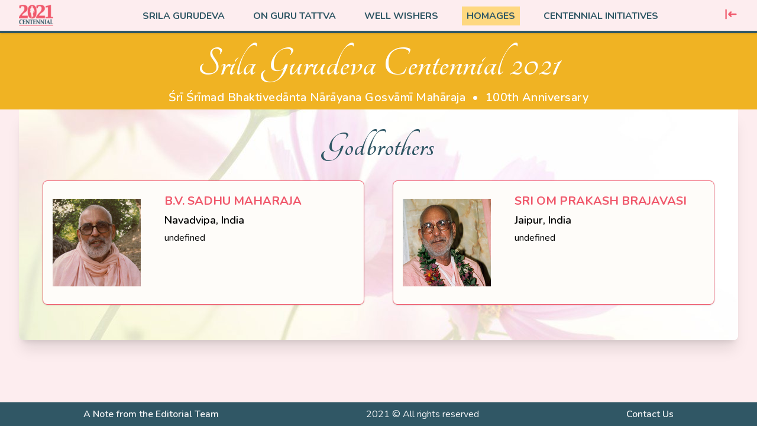

--- FILE ---
content_type: text/html; charset=utf-8
request_url: https://srilagurudeva.com/homages/special/god-brothers
body_size: 4350
content:
<!DOCTYPE html><html lang="en"> <head> <meta charset="utf-8"> <meta name="viewport" content="width=device-width, initial-scale=1"> <meta name="csrf-token" content="bs4EYaXPAolj1VDPooehMUPZ71fuNcqceSm6QxVs"> <title>Srila Gurudeva Centennial - 2021 - Godbrothers</title> <meta name="description" content="Express, soothe your heart - glorify the great Vaisnava on His centennial appearance year and after. Srila Gurudeva, Srila Bhaktivedanta Narayana Goswami Maharaja!"> <meta name="keywords" content="Vrindavan, Govardhan, Navadvip, darshan, virtual tour"> <meta name="author" content="Srila Gurudeva Centennial Team"> <meta property="og:locale" content="en"/> <meta property="og:type" content="website"/> <meta property="og:title" content="SrilaGurudeva.com - Worldwide Vaisnava glorification" /> <meta property="og:description" coExpress your heart - make your ntent="Express, soothe your heart - glorify the great Vaisnava on His centennial appearance year and after. Srila Gurudeva, Srila Bhaktivedanta Narayana Goswami Maharaja!"/> <meta property="og:url" content="https://srilagurudeva.com"/> <meta property="og:site_name" content="srilagurudeva.com"/> <meta property="og:image" content="/img/og1.jpg" /> <meta property="og:image" content="/img/og2.jpg" /> <meta property="og:image:type" content="image/jpeg" /> <meta property="og:image:width" content="533" /> <meta property="og:image:height" content="533" />  <link rel="preconnect" href="https://fonts.gstatic.com"> <link href="https://fonts.googleapis.com/css?family=Nunito:200,400,600,700" rel="stylesheet"> <link href="https://fonts.googleapis.com/css2?family=Tangerine:wght@700&display=swap" rel="stylesheet">  <link rel="preload" as="style" href="/build/assets/front-8df60b53.css" /><link rel="modulepreload" href="/build/assets/front-4f7946f4.js" /><link rel="modulepreload" href="/build/assets/module.esm-a9f152bb.js" /><link rel="stylesheet" href="/build/assets/front-8df60b53.css" data-navigate-track="reload" /><script type="module" src="/build/assets/front-4f7946f4.js" data-navigate-track="reload"></script>  <script async src="https://www.googletagmanager.com/gtag/js?id=UA-180254315-1"></script><script> window.dataLayer = window.dataLayer || []; function gtag(){dataLayer.push(arguments);} gtag('js', new Date()); gtag('config', 'UA-180254315-1');</script> </head> <body class="font-sans antialiased"> <div class="flex flex-col min-h-screen bg-saffron-200 justify-between">  <header x-data="{ open: false }" class="flex flex-col"> <div id="topNav" class="flex justify-between w-full bg-saffron-200 border-b-4 border-dark z-50 shadow fixed xl:static px-6 lg:px-8"> <div class="py-2"> <a class="block" href="/" title="Home"> <img class="h-9 mx-auto" src="/img/logo-navbar.png" alt="In Memory of Śrī Śrīmad Bhaktivedānta Nārāyana Gosvāmī Mahāraja"> </a> </div> <div class="flex flex-col flex-grow"> <div class="flex justify-between py-2 mx-auto">  <div class="hidden xl:flex xl:space-x-8 xl:-my-px lg:ml-10"> <div class="relative block" x-data="{ open: false }" @mouseleave="open = false" @close.stop="open = false"> <div @mouseover="open = ! open"> <span class="inline-flex items-center py-1 px-2 text-md text-dark mt-1 font-bold uppercase hover:bg-saffron-300 hover:text-white transition duration-150 ease-in-out cursor-pointer"> Srila Gurudeva</span> </div> <div x-show="open" x-transition:enter="transition ease-out duration-200" x-transition:enter-start="transform opacity-0 scale-95" x-transition:enter-end="transform opacity-100 scale-100" x-transition:leave="transition ease-in duration-75" x-transition:leave-start="transform opacity-100 scale-100" x-transition:leave-end="transform opacity-0 scale-95" class="absolute z-50 w-48 rounded-md shadow-lg origin-top-right right-0" style="display: none;" @click="open = false"> <div class="rounded-md shadow-xs py-1 bg-white bg-gold-100 text-dark" @mouseover="open = true"> <a class="block px-4 py-2 text-lg leading-5 hover:bg-saffron-300 hover:text-white focus:outline-none focus:bg-saffron-300 fopcus:text-white transition duration-150 ease-in-out" href="/sri-guru-astakam"> Sri Guru Astakam</a> <a class="block px-4 py-2 text-lg leading-5 hover:bg-saffron-300 hover:text-white focus:outline-none focus:bg-saffron-300 fopcus:text-white transition duration-150 ease-in-out" href="/biography"> Biography</a> <a class="block px-4 py-2 text-lg leading-5 hover:bg-saffron-300 hover:text-white focus:outline-none focus:bg-saffron-300 fopcus:text-white transition duration-150 ease-in-out" href="/ambrosial-quotes"> Ambrosial Quotes</a> </div> </div></div> <a class="inline-flex items-center py-1 px-2 text-md text-dark mt-1 font-bold uppercase hover:bg-saffron-300 hover:text-white transition duration-150 ease-in-out" href="/on-guru-tattva"> On Guru Tattva</a> <div class="relative block" x-data="{ open: false }" @mouseleave="open = false" @close.stop="open = false"> <div @mouseover="open = ! open"> <span class="inline-flex items-center py-1 px-2 text-md text-dark mt-1 font-bold uppercase hover:bg-saffron-300 hover:text-white transition duration-150 ease-in-out cursor-pointer"> Well Wishers</span> </div> <div x-show="open" x-transition:enter="transition ease-out duration-200" x-transition:enter-start="transform opacity-0 scale-95" x-transition:enter-end="transform opacity-100 scale-100" x-transition:leave="transition ease-in duration-75" x-transition:leave-start="transform opacity-100 scale-100" x-transition:leave-end="transform opacity-0 scale-95" class="absolute z-50 w-48 rounded-md shadow-lg origin-top-right right-0" style="display: none;" @click="open = false"> <div class="rounded-md shadow-xs py-1 bg-white bg-gold-100 text-dark" @mouseover="open = true"> <a class="block px-4 py-2 text-lg leading-5 hover:bg-saffron-300 hover:text-white focus:outline-none focus:bg-saffron-300 fopcus:text-white transition duration-150 ease-in-out" href="/affectionate-blessings-from-guru-varga"> Blessings</a> <div class="relative block" x-data="{ open: false }" @mouseleave="open = false" @close.stop="open = false"> <div @mouseover="open = ! open"> <span class="block px-4 py-2 text-lg leading-5 hover:bg-saffron-300 hover:text-white focus:outline-none focus:bg-saffron-300 fopcus:text-white transition duration-150 ease-in-out cursor-pointer"> Appreciations</span> </div> <div x-show="open" x-transition:enter="transition ease-out duration-200" x-transition:enter-start="transform opacity-0 scale-95" x-transition:enter-end="transform opacity-100 scale-100" x-transition:leave="transition ease-in duration-75" x-transition:leave-start="transform opacity-100 scale-100" x-transition:leave-end="transform opacity-0 scale-95" class="absolute z-50 w-48 rounded-md shadow-lg origin-top-left left-0" style="display: none;" @click="open = false"> <div class="rounded-md shadow-xs py-1 bg-white bg-gold-100 text-dark" @mouseover="open = true"> <a class="block px-4 py-2 text-lg leading-5 hover:bg-saffron-300 hover:text-white focus:outline-none focus:bg-saffron-300 fopcus:text-white transition duration-150 ease-in-out" href="/well-wishes-and-words-of-affection-from-godbrothers"> Godbrothers</a> <a class="block px-4 py-2 text-lg leading-5 hover:bg-saffron-300 hover:text-white focus:outline-none focus:bg-saffron-300 fopcus:text-white transition duration-150 ease-in-out" href="/appreciations-from-contemporary-vaisnavas"> Contemporaries</a> </div> </div></div> </div> </div></div> <div class="relative block" x-data="{ open: false }" @mouseleave="open = false" @close.stop="open = false"> <div @mouseover="open = ! open"> <span class="inline-flex items-center py-1 px-2 text-md text-dark mt-1 font-bold uppercase hover:bg-saffron-300 hover:text-white transition duration-150 ease-in-out bg-gold-100 cursor-pointer"> Homages</span> </div> <div x-show="open" x-transition:enter="transition ease-out duration-200" x-transition:enter-start="transform opacity-0 scale-95" x-transition:enter-end="transform opacity-100 scale-100" x-transition:leave="transition ease-in duration-75" x-transition:leave-start="transform opacity-100 scale-100" x-transition:leave-end="transform opacity-0 scale-95" class="absolute z-50 w-64 rounded-md shadow-lg origin-top-right right-0" style="display: none;" @click="open = false"> <div class="rounded-md shadow-xs py-1 bg-white bg-gold-100 text-dark" @mouseover="open = true"> <a class="block px-4 py-2 text-lg leading-5 hover:bg-saffron-300 hover:text-white focus:outline-none focus:bg-saffron-300 fopcus:text-white transition duration-150 ease-in-out" href="/homages/special/gaudiya-organizations"> Gaudiya Organizations</a> <a class="block px-4 py-2 text-lg leading-5 hover:bg-saffron-300 hover:text-white focus:outline-none focus:bg-saffron-300 fopcus:text-white transition duration-150 ease-in-out" href="/homages/special/god-brothers"> Godbrothers</a> <a class="block px-4 py-2 text-lg leading-5 hover:bg-saffron-300 hover:text-white focus:outline-none focus:bg-saffron-300 fopcus:text-white transition duration-150 ease-in-out" href="/homages/special/braja-scholars"> Braja Scholars</a> <div class="relative block" x-data="{ open: false }" @mouseleave="open = false" @close.stop="open = false"> <div @mouseover="open = ! open"> <span class="block px-4 py-2 text-lg leading-5 hover:bg-saffron-300 hover:text-white focus:outline-none focus:bg-saffron-300 fopcus:text-white transition duration-150 ease-in-out cursor-pointer"> Sanga</span> </div> <div x-show="open" x-transition:enter="transition ease-out duration-200" x-transition:enter-start="transform opacity-0 scale-95" x-transition:enter-end="transform opacity-100 scale-100" x-transition:leave="transition ease-in duration-75" x-transition:leave-start="transform opacity-100 scale-100" x-transition:leave-end="transform opacity-0 scale-95" class="absolute z-50 w-80 rounded-md shadow-lg origin-top-left left-0" style="display: none;" @click="open = false"> <div class="rounded-md shadow-xs py-1 bg-white bg-gold-100 text-dark" @mouseover="open = true"> <a class="block px-4 py-2 text-lg leading-5 hover:bg-saffron-300 hover:text-white focus:outline-none focus:bg-saffron-300 fopcus:text-white transition duration-150 ease-in-out" href="/homages/sanga/preachers"> Sannyasis &amp; Global Preachers</a> <a class="block px-4 py-2 text-lg leading-5 hover:bg-saffron-300 hover:text-white focus:outline-none focus:bg-saffron-300 fopcus:text-white transition duration-150 ease-in-out" href="/homages/sanga/diksha-and-siksha-disciples"> Diksha &amp; Siksha Disciples</a> <a class="block px-4 py-2 text-lg leading-5 hover:bg-saffron-300 hover:text-white focus:outline-none focus:bg-saffron-300 fopcus:text-white transition duration-150 ease-in-out" href="/homages/sanga/grand-disciples"> Grand Disciples</a> </div> </div></div> </div> </div></div> <div class="relative block" x-data="{ open: false }" @mouseleave="open = false" @close.stop="open = false"> <div @mouseover="open = ! open"> <span class="inline-flex items-center py-1 px-2 text-md text-dark mt-1 font-bold uppercase hover:bg-saffron-300 hover:text-white transition duration-150 ease-in-out cursor-pointer"> Centennial Initiatives</span> </div> <div x-show="open" x-transition:enter="transition ease-out duration-200" x-transition:enter-start="transform opacity-0 scale-95" x-transition:enter-end="transform opacity-100 scale-100" x-transition:leave="transition ease-in duration-75" x-transition:leave-start="transform opacity-100 scale-100" x-transition:leave-end="transform opacity-0 scale-95" class="absolute z-50 w-64 rounded-md shadow-lg origin-top-right right-0" style="display: none;" @click="open = false"> <div class="rounded-md shadow-xs py-1 bg-white bg-gold-100 text-dark" @mouseover="open = true"> <a class="block px-4 py-2 text-lg leading-5 hover:bg-saffron-300 hover:text-white focus:outline-none focus:bg-saffron-300 fopcus:text-white transition duration-150 ease-in-out" href="https://www.audioseva.com" target=&quot;_blank&quot;> Audio Seva</a> <a class="block px-4 py-2 text-lg leading-5 hover:bg-saffron-300 hover:text-white focus:outline-none focus:bg-saffron-300 fopcus:text-white transition duration-150 ease-in-out" href="http://gurudevamemories.com" target=&quot;_blank&quot;> Gurudeva Memories</a> <a class="block px-4 py-2 text-lg leading-5 hover:bg-saffron-300 hover:text-white focus:outline-none focus:bg-saffron-300 fopcus:text-white transition duration-150 ease-in-out" href="http://gaudiyakirtan.com" target=&quot;_blank&quot;> Gaudiya Kirtan</a> <a class="block px-4 py-2 text-lg leading-5 hover:bg-saffron-300 hover:text-white focus:outline-none focus:bg-saffron-300 fopcus:text-white transition duration-150 ease-in-out" href="https://www.purebhakti.com/resources/ebooks-magazines/library" target=&quot;_blank&quot;> Srila Gurudeva’s Personal Library</a> <a class="block px-4 py-2 text-lg leading-5 hover:bg-saffron-300 hover:text-white focus:outline-none focus:bg-saffron-300 fopcus:text-white transition duration-150 ease-in-out" href="https://sgc2021.com" target=&quot;_blank&quot;> Other Initiatives</a> </div> </div></div> </div>  <div class="flex items-center xl:hidden mx-auto"> <button @click="open = ! open" class="inline-flex items-center justify-center p-2 rounded-md text-white bg-saffron-300 hover:bg-dark focus:outline-none transition duration-150 ease-in-out"> <svg class="h-6 w-6" stroke="currentColor" fill="none" viewBox="0 0 24 24"> <path :class="{'hidden': open, 'inline-flex': ! open }" class="inline-flex" stroke-linecap="round" stroke-linejoin="round" stroke-width="2" d="M4 6h16M4 12h16M4 18h16" /> <path :class="{'hidden': ! open, 'inline-flex': open }" class="hidden" stroke-linecap="round" stroke-linejoin="round" stroke-width="2" d="M6 18L18 6M6 6l12 12" /> </svg> </button> </div> </div> </div> <div class="py-2 flex justify-end space-x-2"> <a class="mt-1" href="/2021" title="Log in"> <svg class="w-6 h-6 fill-current text-saffron-300" xmlns="http://www.w3.org/2000/svg" viewBox="0 0 20 20" fill="currentColor"> <path fill-rule="evenodd" d="M3 3a1 1 0 011 1v12a1 1 0 11-2 0V4a1 1 0 011-1zm7.707 3.293a1 1 0 010 1.414L9.414 9H17a1 1 0 110 2H9.414l1.293 1.293a1 1 0 01-1.414 1.414l-3-3a1 1 0 010-1.414l3-3a1 1 0 011.414 0z" clip-rule="evenodd" /> </svg> </a> </div> </div>  <div :class="{'block': open, 'hidden': ! open}" class="hidden xl:hidden overflow-y-auto"> <div class="pt-16 pb-3 flex flex-col text-center"> <div class="text-dark text-xl font-semibold uppercase">Srila Gurudeva</div> <a class="block px-3 py-1 border-l-4 border-transparent text-base font-medium text-dark hover:text-saffron-300 focus:outline-none focus:text-saffron-300 transition duration-150 ease-in-out" href="/sri-guru-astakam"> Sri Guru Astakam</a> <a class="block px-3 py-1 border-l-4 border-transparent text-base font-medium text-dark hover:text-saffron-300 focus:outline-none focus:text-saffron-300 transition duration-150 ease-in-out" href="/biography"> Biography</a> <a class="block px-3 py-1 border-l-4 border-transparent text-base font-medium text-dark hover:text-saffron-300 focus:outline-none focus:text-saffron-300 transition duration-150 ease-in-out" href="/ambrosial-quotes"> Ambrosial Quotes</a> <a class="block px-3 py-1 border-l-4 border-transparent text-base font-medium text-dark hover:text-saffron-300 focus:outline-none focus:text-saffron-300 transition duration-150 ease-in-out" href="/on-guru-tattva"> On Guru Tattva</a> <div class="text-dark text-xl font-semibold uppercase">Well Wishers</div> <a class="block px-3 py-1 border-l-4 border-transparent text-base font-medium text-dark hover:text-saffron-300 focus:outline-none focus:text-saffron-300 transition duration-150 ease-in-out" href="/affectionate-blessings-from-guru-varga"> Blessings</a> <a class="block px-3 py-1 border-l-4 border-transparent text-base font-medium text-dark hover:text-saffron-300 focus:outline-none focus:text-saffron-300 transition duration-150 ease-in-out" href="/well-wishes-and-words-of-affection-from-godbrothers"> Godbrothers</a> <a class="block px-3 py-1 border-l-4 border-transparent text-base font-medium text-dark hover:text-saffron-300 focus:outline-none focus:text-saffron-300 transition duration-150 ease-in-out" href="/appreciations-from-contemporary-vaisnavas"> Contemporaries</a> <div class="text-dark text-xl font-semibold uppercase">Homages</div> <a class="block px-3 py-1 border-l-4 border-transparent text-base font-medium text-dark hover:text-saffron-300 focus:outline-none focus:text-saffron-300 transition duration-150 ease-in-out" href="/homages/special/gaudiya-organizations"> Gaudiya Organizations</a> <a class="block px-3 py-1 border-l-4 border-dark text-base font-medium text-saffron-300 bg-saffron-100 font-semibold focus:outline-none focus:text-saffron-300 focus:bg-saffron-100 focus:border-indigo-700 transition duration-150 ease-in-out" href="/homages/special/god-brothers"> Godbrothers</a> <a class="block px-3 py-1 border-l-4 border-transparent text-base font-medium text-dark hover:text-saffron-300 focus:outline-none focus:text-saffron-300 transition duration-150 ease-in-out" href="/homages/special/braja-scholars"> Braja Scholars</a> <div class="text-dark text-xl font-semibold uppercase">Sanga</div> <a class="block px-3 py-1 border-l-4 border-transparent text-base font-medium text-dark hover:text-saffron-300 focus:outline-none focus:text-saffron-300 transition duration-150 ease-in-out" href="/homages/sanga/preachers"> Sannyasis &amp; Global Preachers</a> <a class="block px-3 py-1 border-l-4 border-transparent text-base font-medium text-dark hover:text-saffron-300 focus:outline-none focus:text-saffron-300 transition duration-150 ease-in-out" href="/homages/sanga/diksha-and-siksha-disciples"> Diksha &amp; Siksha Disciples</a> <a class="block px-3 py-1 border-l-4 border-transparent text-base font-medium text-dark hover:text-saffron-300 focus:outline-none focus:text-saffron-300 transition duration-150 ease-in-out" href="/homages/sanga/grand-disciples"> Grand Disciples</a> <div class="text-dark text-xl font-semibold uppercase">Centennial Initiatives</div> <a class="block px-3 py-1 border-l-4 border-transparent text-base font-medium text-dark hover:text-saffron-300 focus:outline-none focus:text-saffron-300 transition duration-150 ease-in-out" href="https://www.audioseva.com"> Audio Seva</a> <a class="block px-3 py-1 border-l-4 border-transparent text-base font-medium text-dark hover:text-saffron-300 focus:outline-none focus:text-saffron-300 transition duration-150 ease-in-out" href="http://gurudevamemories.com"> Gurudeva Memories</a> <a class="block px-3 py-1 border-l-4 border-transparent text-base font-medium text-dark hover:text-saffron-300 focus:outline-none focus:text-saffron-300 transition duration-150 ease-in-out" href="http://gaudiyakirtan.com"> Gaudiya Kirtan</a> <a class="block px-3 py-1 border-l-4 border-transparent text-base font-medium text-dark hover:text-saffron-300 focus:outline-none focus:text-saffron-300 transition duration-150 ease-in-out" href="https://www.purebhakti.com/resources/ebooks-magazines/library"> Srila Gurudeva’s Personal Library</a> <a class="block px-3 py-1 border-l-4 border-transparent text-base font-medium text-dark hover:text-saffron-300 focus:outline-none focus:text-saffron-300 transition duration-150 ease-in-out" href="https://sgc2021.com"> Other Initiatives</a> </div> </div> <div id="midNav" class="hidden xl:block pt-16 lg:pt-4 w-full text-center px-4 bg-gold-200 text-white"> <h1 class="font-nice text-7xl leading-none"> Srila Gurudeva Centennial 2021 </h1> </div> <div id="fixNav" class="flex flex-col w-full pt-16 xl:pt-2 relative min-w-screen pb-2 px-4 text-center bg-gold-200 text-white z-10"> <h3 class="text-xl font-semibold tracking-wide leading-tight"> Śrī Śrīmad Bhaktivedānta Nārāyana Gosvāmī Mahāraja &nbsp;&bull;&nbsp; 100th Anniversary </h3> <button id="upBtn" class="absolute right-8 top-1" style="display:none;"> <svg class="w-8 h-8 fill-current" xmlns="http://www.w3.org/2000/svg" viewBox="0 0 20 20" fill="currentColor"> <path fill-rule="evenodd" d="M10 18a8 8 0 100-16 8 8 0 000 16zm3.707-8.707l-3-3a1 1 0 00-1.414 0l-3 3a1 1 0 001.414 1.414L9 9.414V13a1 1 0 102 0V9.414l1.293 1.293a1 1 0 001.414-1.414z" clip-rule="evenodd" /> </svg> </button> </div> </header>  <main class="container xl:container-xl flex-grow mx-auto xl:px-6 xl:px-8 xl:pb-12"> <div class="bg-white overflow-hidden shadow-xl xl:rounded-t-none lg:rounded-lg w-full"> <div x-data="simple([{&quot;id&quot;:968,&quot;location&quot;:&quot;Navadvipa&quot;,&quot;name&quot;:&quot;B.V. Sadhu Maharaja&quot;,&quot;relation_id&quot;:4,&quot;relation&quot;:&quot;Admirer&quot;,&quot;country&quot;:&quot;India&quot;,&quot;language&quot;:&quot;Bengali&quot;,&quot;lang&quot;:&quot;bn&quot;,&quot;summary&quot;:&quot;শ্রীশ্রীগুরু-গৌরাঙ্গৌ জয়ত: বিশ্ববরেণ্য আচার্য্যভাস্কর &lt;\/b&gt; ওঁ&lt;\/b&gt; বিষ্ণুপাদ শ্রীশ্রীমদ্ভক্তিবেদান্ত নারায়ন গোস্বামী &lt;\/b&gt; মহারাজের আবির্ভাব-শতবার্ষিকীতে তাঁহার &lt;\/b&gt; স্মরণ&lt;\/b&gt; &lt;\/b&gt; পরমারাধ্যতম পরম কারুণিক শ্রীশ্রীল গুরুপাদপদ্ম আচার্য্য কেশরী ওঁ বিষ্ণুপাদ শ&quot;,&quot;hash&quot;:&quot;e1bBoTUs8dT3nXZI12021&quot;,&quot;tags&quot;:&quot;godbrothers,written offering&quot;,&quot;tag_ids&quot;:&quot;6,4&quot;},{&quot;id&quot;:966,&quot;location&quot;:&quot;Jaipur&quot;,&quot;name&quot;:&quot;Sri Om Prakash Brajavasi&quot;,&quot;relation_id&quot;:4,&quot;relation&quot;:&quot;Admirer&quot;,&quot;country&quot;:&quot;India&quot;,&quot;language&quot;:&quot;Hindi&quot;,&quot;lang&quot;:&quot;hi&quot;,&quot;summary&quot;:&quot; \\u0906\\u0935\\u093f\\u0930\\u094d\\u092d\\u093e\\u0935 \\u0936\\u0924\\u0935\\u093e\\u0930\\u094d\\u0937\\u093f\\u0915\\u0940\\u2014\\u092a\\u094d\\u0930\\u0923\\u0924\\u093f \\u092a\\u0941\\u0937\\u094d\\u092a\\u093e\\u091e\\u094d\\u091c\\u0932\\u093f&lt;\\\/b&gt; \\u0928\\u092e\\u0903 \\u0950 \\u093&quot;,&quot;hash&quot;:&quot;xaaeSl5ZCRIDCGdI12021&quot;,&quot;tags&quot;:&quot;written offering,godbrothers&quot;,&quot;tag_ids&quot;:&quot;4,6&quot;}])" class="w-full bg-flowery pb-8"> <div class="pt-8 text-6xl text-center font-medium font-nice text-dark"> Godbrothers </div> <div x-show="getFiltered().length" id="grid" class="flex flex-row flex-wrap px-4 py-3"> <template x-for="item in getFiltered" :key="item.id"> <div class="basis-1/2 py-4 px-6 min-w-1/2 overflow-hidden"> <a class="block w-full" :href="'/homages/ll/SLUG'.replace('SLUG', item.hash).replace('/ll/', '/'+item.lang+'/')" :title="'read offering by ' + item.name"> <div class="offering-card flex flex-col sm:flex-row items-center border rounded-lg bg-saffron-100 border-saffron-300 shadow"> <div class="w-full sm:w-1/3 py-2 px-4"> <img class="w-full object-contain" :src="'/img/thumbs/gIMG.jpg'.replace('IMG', randImg())" alt="profile photo" /> </div> <div class="w-full sm:w-2/3 flex flex-col space-y-1 h-52 py-5 px-6"> <h3 class="text-xl font-bold text-saffron-300 uppercase" x-text="item.name"></h3> <h4 x-show="item.country" class="text-lg font-semibold truncate" x-text="location(item)"></h4> <p class="text-base mt-2 text-cool-gray-600 break-words limit-lines" x-html="summary(item)"></p> </div></div> </a> </div> </template> </div> <div x-show="!getFiltered().length" class="px-12 py-6"> <div class="border border-saffron-300 bg-gold-100 bg-opacity-25 rounded-lg px-8 py-4 mb-4 text-xl text-center"> Sorry, no offerings found for your search terms. </div> </div></div> </div> </main> <div id="footer" class="w-full bg-dark text-gray-100 py-2 px-4"> <div class="container xl:container-xl mx-auto flex justify-around flex-grow"> <div><a class="font-semibold" href="/note-from-seva-team" title="A Note from the Editorial Team">A Note from the Editorial Team</a></div> <div class="hidden sm:block">2021 &copy; All rights reserved</div> <div><a class="font-semibold" href="/contact" title="Contact Us">Contact Us</a></div> </div> </div> </div> </body></html>

--- FILE ---
content_type: application/javascript; charset=utf-8
request_url: https://srilagurudeva.com/build/assets/front-4f7946f4.js
body_size: 1515
content:
import{m as l}from"./module.esm-a9f152bb.js";const f=(i,a)=>({data:i,filter:a,loaded:10,languages:{},countries:{},tags:{},filter:{country:!1,language:!1,tag:[],search:""},init(){this.updateDDs(!0),this.loadMore()},updateDDs(t=!1){const n=new Map,e=new Map,o=new Map;this.getItems().forEach(s=>{t&&(s.country!==void 0&&s.country!==null&&s.country!==""&&n.set(s.country,(n.get(s.country)||0)+1),o.set(4,"written offering"),o.set(2,"video offering"),o.set(3,"audio offering"));const r=s.language;r!=null&&r!==""&&e.set(r,(e.get(r)||0)+1)}),t&&(this.countries=Array.from(n.entries()).sort((s,r)=>r[1]-s[1]),this.tags=o),this.languages=Array.from(e.entries()).sort((s,r)=>r[1]-s[1])},getFiltered(){const t=this.getItems();return this.updateDDs(),t.length<=this.loaded?t:t.slice(0,this.loaded)},getItems(){const t=n=>{if(this.filter.country&&n.country!==this.filter.country||this.filter.language&&n.language!==this.filter.language||this.filter.search&&n.name.search(this.filter.search)===-1)return!1;if(Array.isArray(this.filter.tag)&&this.filter.tag.length&&n.tag_ids!==null&&n.tag_ids!==""){const e=new Set(n.tag_ids.split(",").map(Number)),o=new Set(this.filter.tag.map(Number)),s=new Set([...e].filter(r=>o.has(r)));if(console.log(s),s.size==0)return!1}return!0};return this.data.filter(t)},randImg(){return Math.floor(Math.random()*28)+1},location(t){return t.location?t.location+", "+t.country:t.country},summary(t){return/\\u[\dA-F]{3,4}/gi.test(t.summary)||/<[^>]*>/i.test(t.summary)?t.summary.replace(/\\u[\dA-F]{3,4}/gi,function(n){return String.fromCharCode(parseInt(n.replace(/\\u/g,""),16))}).replace(/<\/?[^>]*>/g,""):t.summary},loadMore(){window.addEventListener("scroll",()=>{const t=window.scrollY,n=window.innerHeight,e=document.body.clientHeight,o=200;t+n>=e-o&&(this.loaded+=2)})},reset(){this.filter={country:!1,language:!1,tag:[],search:""}}}),g=i=>({data:i,loaded:10,init(){this.loadMore()},getFiltered(){const a=this.data;return a.length<=this.loaded?a:a.slice(0,this.loaded)},randImg(){return Math.floor(Math.random()*28)+1},location(a){return a.location?a.location+", "+a.country:a.country},loadMore(){window.addEventListener("scroll",()=>{const a=window.scrollY,t=window.innerHeight,n=document.body.clientHeight,e=200;a+t>=n-e&&(this.loaded+=2)})}}),m=(i,a=108)=>({audio:new Audio(i),petals:a,divs:[],playing:!1,play(){let t=window.innerWidth-window.innerWidth/100*10,n=window.innerHeight;const e=(s,r)=>s+Math.random()*(r-s);this.audio.play();for(var o=0;o<this.petals;o++){let s=document.createElement("div");TweenLite.set(s,{attr:{class:"dot",style:"z-index: 1000"},x:e(0,t),y:e(-200,-200),z:e(-200,200)}),document.getElementById("pushpa").appendChild(s),this.divs[o]=s,TweenMax.to(s,e(6,15),{y:n+100,ease:Linear.easeNone,repeat:-1,delay:-15}),TweenMax.to(s,e(4,8),{x:"+=100",rotationZ:e(0,180),repeat:-1,yoyo:!0,ease:Sine.easeInOut}),TweenMax.to(s,e(2,8),{rotationX:e(0,360),rotationY:e(0,360),repeat:-1,yoyo:!0,ease:Sine.easeInOut,delay:-5})}this.playing=!0},stop(){for(var t=0;t<this.divs.length;t++)this.divs[t].remove();this.audio.pause(),this.playing=!1}}),p=(i,a)=>({skey:i,url:a,form:{name:"",email:"",message:"",bug:!1,file:"",_token:"",_rct:""},status:{message:"",error:!1},init(){this.form._token=document.querySelector('meta[name="csrf-token"]').content},submit(){if(this.status.message="",this.status.error=!1,this.form.name.length<3){this.status.message="please use your real name",this.status.error=!0;return}else if(/^\w+([\.-]?\w+)*@\w+([\.-]?\w+)*(\.\w{2,3})+$/.test(this.form.email)){if(this.form.message.length<5){this.status.message="is this all you have to say?",this.status.error=!0;return}}else{this.status.message="invalid email",this.status.error=!0;return}let t=this;grecaptcha.ready(()=>{grecaptcha.execute(this.skey,{action:"contact"}).then(n=>{t.form._rct=n,fetch(this.url,{method:"POST",body:JSON.stringify(t.form),headers:{"Content-type":"application/json; charset=UTF-8"}}).then(e=>e.json()).then(e=>{e.res=="OK"?(t.status.error=!1,t.status.message=e.message,t.form.name="",t.form.email="",t.form.message=""):e.res=="error"&&(t.status.error=!0,t.status.message=e.message)})})})}});l.data("filter",f);l.data("simple",g);l.data("pushpa",m);l.data("contact",p);window.Alpine=l;window.Alpine.start();const h=document.getElementById("topNav").offsetHeight+document.getElementById("midNav").offsetHeight-108;document.body.clientHeight;const y=window.innerHeight,d=document.getElementById("pushpa");d&&(d.style.height=y-h-150+"px");const u=document.getElementById("fixNav"),c=document.getElementById("upBtn");document.querySelector("div.filter-page");window.addEventListener("scroll",function(){window.scrollY>h?(u.classList.add("sm:fixed","top-0","shadow"),c.style.display="block"):(u.classList.remove("sm:fixed","top-0","shadow"),c.style.display="none")});document.getElementById("upBtn").addEventListener("click",function(){window.scrollTo({top:0,behavior:"smooth"})});


--- FILE ---
content_type: application/javascript; charset=utf-8
request_url: https://srilagurudeva.com/build/assets/module.esm-a9f152bb.js
body_size: 15078
content:
var Ce=!1,Me=!1,N=[],Te=-1;function kn(e){zn(e)}function zn(e){N.includes(e)||N.push(e),Hn()}function Ct(e){let t=N.indexOf(e);t!==-1&&t>Te&&N.splice(t,1)}function Hn(){!Me&&!Ce&&(Ce=!0,queueMicrotask(qn))}function qn(){Ce=!1,Me=!0;for(let e=0;e<N.length;e++)N[e](),Te=e;N.length=0,Te=-1,Me=!1}var z,H,Z,Mt,Ie=!0;function Wn(e){Ie=!1,e(),Ie=!0}function Un(e){z=e.reactive,Z=e.release,H=t=>e.effect(t,{scheduler:n=>{Ie?kn(n):n()}}),Mt=e.raw}function pt(e){H=e}function Jn(e){let t=()=>{};return[r=>{let i=H(r);return e._x_effects||(e._x_effects=new Set,e._x_runEffects=()=>{e._x_effects.forEach(o=>o())}),e._x_effects.add(i),t=()=>{i!==void 0&&(e._x_effects.delete(i),Z(i))},i},()=>{t()}]}function Y(e,t,n={}){e.dispatchEvent(new CustomEvent(t,{detail:n,bubbles:!0,composed:!0,cancelable:!0}))}function I(e,t){if(typeof ShadowRoot=="function"&&e instanceof ShadowRoot){Array.from(e.children).forEach(i=>I(i,t));return}let n=!1;if(t(e,()=>n=!0),n)return;let r=e.firstElementChild;for(;r;)I(r,t),r=r.nextElementSibling}function O(e,...t){console.warn(`Alpine Warning: ${e}`,...t)}var _t=!1;function Vn(){_t&&O("Alpine has already been initialized on this page. Calling Alpine.start() more than once can cause problems."),_t=!0,document.body||O("Unable to initialize. Trying to load Alpine before `<body>` is available. Did you forget to add `defer` in Alpine's `<script>` tag?"),Y(document,"alpine:init"),Y(document,"alpine:initializing"),Ge(),Xn(t=>C(t,I)),Je(t=>Ue(t)),Kt((t,n)=>{et(t,n).forEach(r=>r())});let e=t=>!he(t.parentElement,!0);Array.from(document.querySelectorAll(Pt().join(","))).filter(e).forEach(t=>{C(t)}),Y(document,"alpine:initialized")}var We=[],Tt=[];function It(){return We.map(e=>e())}function Pt(){return We.concat(Tt).map(e=>e())}function $t(e){We.push(e)}function Rt(e){Tt.push(e)}function he(e,t=!1){return ge(e,n=>{if((t?Pt():It()).some(i=>n.matches(i)))return!0})}function ge(e,t){if(e){if(t(e))return e;if(e._x_teleportBack&&(e=e._x_teleportBack),!!e.parentElement)return ge(e.parentElement,t)}}function Yn(e){return It().some(t=>e.matches(t))}var jt=[];function Gn(e){jt.push(e)}function C(e,t=I,n=()=>{}){dr(()=>{t(e,(r,i)=>{n(r,i),jt.forEach(o=>o(r,i)),et(r,r.attributes).forEach(o=>o()),r._x_ignore&&i()})})}function Ue(e){I(e,t=>{Dt(t),Qn(t)})}var Nt=[],Lt=[],Ft=[];function Xn(e){Ft.push(e)}function Je(e,t){typeof t=="function"?(e._x_cleanups||(e._x_cleanups=[]),e._x_cleanups.push(t)):(t=e,Lt.push(t))}function Kt(e){Nt.push(e)}function Bt(e,t,n){e._x_attributeCleanups||(e._x_attributeCleanups={}),e._x_attributeCleanups[t]||(e._x_attributeCleanups[t]=[]),e._x_attributeCleanups[t].push(n)}function Dt(e,t){e._x_attributeCleanups&&Object.entries(e._x_attributeCleanups).forEach(([n,r])=>{(t===void 0||t.includes(n))&&(r.forEach(i=>i()),delete e._x_attributeCleanups[n])})}function Qn(e){if(e._x_cleanups)for(;e._x_cleanups.length;)e._x_cleanups.pop()()}var Ve=new MutationObserver(Qe),Ye=!1;function Ge(){Ve.observe(document,{subtree:!0,childList:!0,attributes:!0,attributeOldValue:!0}),Ye=!0}function kt(){Zn(),Ve.disconnect(),Ye=!1}var G=[],we=!1;function Zn(){G=G.concat(Ve.takeRecords()),G.length&&!we&&(we=!0,queueMicrotask(()=>{er(),we=!1}))}function er(){Qe(G),G.length=0}function y(e){if(!Ye)return e();kt();let t=e();return Ge(),t}var Xe=!1,de=[];function tr(){Xe=!0}function nr(){Xe=!1,Qe(de),de=[]}function Qe(e){if(Xe){de=de.concat(e);return}let t=[],n=[],r=new Map,i=new Map;for(let o=0;o<e.length;o++)if(!e[o].target._x_ignoreMutationObserver&&(e[o].type==="childList"&&(e[o].addedNodes.forEach(s=>s.nodeType===1&&t.push(s)),e[o].removedNodes.forEach(s=>s.nodeType===1&&n.push(s))),e[o].type==="attributes")){let s=e[o].target,a=e[o].attributeName,u=e[o].oldValue,c=()=>{r.has(s)||r.set(s,[]),r.get(s).push({name:a,value:s.getAttribute(a)})},l=()=>{i.has(s)||i.set(s,[]),i.get(s).push(a)};s.hasAttribute(a)&&u===null?c():s.hasAttribute(a)?(l(),c()):l()}i.forEach((o,s)=>{Dt(s,o)}),r.forEach((o,s)=>{Nt.forEach(a=>a(s,o))});for(let o of n)t.includes(o)||(Lt.forEach(s=>s(o)),Ue(o));t.forEach(o=>{o._x_ignoreSelf=!0,o._x_ignore=!0});for(let o of t)n.includes(o)||o.isConnected&&(delete o._x_ignoreSelf,delete o._x_ignore,Ft.forEach(s=>s(o)),o._x_ignore=!0,o._x_ignoreSelf=!0);t.forEach(o=>{delete o._x_ignoreSelf,delete o._x_ignore}),t=null,n=null,r=null,i=null}function zt(e){return te(D(e))}function ee(e,t,n){return e._x_dataStack=[t,...D(n||e)],()=>{e._x_dataStack=e._x_dataStack.filter(r=>r!==t)}}function D(e){return e._x_dataStack?e._x_dataStack:typeof ShadowRoot=="function"&&e instanceof ShadowRoot?D(e.host):e.parentNode?D(e.parentNode):[]}function te(e){return new Proxy({objects:e},rr)}var rr={ownKeys({objects:e}){return Array.from(new Set(e.flatMap(t=>Object.keys(t))))},has({objects:e},t){return t==Symbol.unscopables?!1:e.some(n=>Object.prototype.hasOwnProperty.call(n,t))},get({objects:e},t,n){return t=="toJSON"?ir:Reflect.get(e.find(r=>Object.prototype.hasOwnProperty.call(r,t))||{},t,n)},set({objects:e},t,n,r){const i=e.find(s=>Object.prototype.hasOwnProperty.call(s,t))||e[e.length-1],o=Object.getOwnPropertyDescriptor(i,t);return o!=null&&o.set&&(o!=null&&o.get)?Reflect.set(i,t,n,r):Reflect.set(i,t,n)}};function ir(){return Reflect.ownKeys(this).reduce((t,n)=>(t[n]=Reflect.get(this,n),t),{})}function Ht(e){let t=r=>typeof r=="object"&&!Array.isArray(r)&&r!==null,n=(r,i="")=>{Object.entries(Object.getOwnPropertyDescriptors(r)).forEach(([o,{value:s,enumerable:a}])=>{if(a===!1||s===void 0)return;let u=i===""?o:`${i}.${o}`;typeof s=="object"&&s!==null&&s._x_interceptor?r[o]=s.initialize(e,u,o):t(s)&&s!==r&&!(s instanceof Element)&&n(s,u)})};return n(e)}function qt(e,t=()=>{}){let n={initialValue:void 0,_x_interceptor:!0,initialize(r,i,o){return e(this.initialValue,()=>or(r,i),s=>Pe(r,i,s),i,o)}};return t(n),r=>{if(typeof r=="object"&&r!==null&&r._x_interceptor){let i=n.initialize.bind(n);n.initialize=(o,s,a)=>{let u=r.initialize(o,s,a);return n.initialValue=u,i(o,s,a)}}else n.initialValue=r;return n}}function or(e,t){return t.split(".").reduce((n,r)=>n[r],e)}function Pe(e,t,n){if(typeof t=="string"&&(t=t.split(".")),t.length===1)e[t[0]]=n;else{if(t.length===0)throw error;return e[t[0]]||(e[t[0]]={}),Pe(e[t[0]],t.slice(1),n)}}var Wt={};function S(e,t){Wt[e]=t}function $e(e,t){return Object.entries(Wt).forEach(([n,r])=>{let i=null;function o(){if(i)return i;{let[s,a]=Xt(t);return i={interceptor:qt,...s},Je(t,a),i}}Object.defineProperty(e,`$${n}`,{get(){return r(t,o())},enumerable:!1})}),e}function sr(e,t,n,...r){try{return n(...r)}catch(i){Q(i,e,t)}}function Q(e,t,n=void 0){Object.assign(e,{el:t,expression:n}),console.warn(`Alpine Expression Error: ${e.message}

${n?'Expression: "'+n+`"

`:""}`,t),setTimeout(()=>{throw e},0)}var le=!0;function Ut(e){let t=le;le=!1;let n=e();return le=t,n}function L(e,t,n={}){let r;return m(e,t)(i=>r=i,n),r}function m(...e){return Jt(...e)}var Jt=Vt;function ar(e){Jt=e}function Vt(e,t){let n={};$e(n,e);let r=[n,...D(e)],i=typeof t=="function"?ur(r,t):lr(r,t,e);return sr.bind(null,e,t,i)}function ur(e,t){return(n=()=>{},{scope:r={},params:i=[]}={})=>{let o=t.apply(te([r,...e]),i);pe(n,o)}}var Ee={};function cr(e,t){if(Ee[e])return Ee[e];let n=Object.getPrototypeOf(async function(){}).constructor,r=/^[\n\s]*if.*\(.*\)/.test(e.trim())||/^(let|const)\s/.test(e.trim())?`(async()=>{ ${e} })()`:e,o=(()=>{try{let s=new n(["__self","scope"],`with (scope) { __self.result = ${r} }; __self.finished = true; return __self.result;`);return Object.defineProperty(s,"name",{value:`[Alpine] ${e}`}),s}catch(s){return Q(s,t,e),Promise.resolve()}})();return Ee[e]=o,o}function lr(e,t,n){let r=cr(t,n);return(i=()=>{},{scope:o={},params:s=[]}={})=>{r.result=void 0,r.finished=!1;let a=te([o,...e]);if(typeof r=="function"){let u=r(r,a).catch(c=>Q(c,n,t));r.finished?(pe(i,r.result,a,s,n),r.result=void 0):u.then(c=>{pe(i,c,a,s,n)}).catch(c=>Q(c,n,t)).finally(()=>r.result=void 0)}}}function pe(e,t,n,r,i){if(le&&typeof t=="function"){let o=t.apply(n,r);o instanceof Promise?o.then(s=>pe(e,s,n,r)).catch(s=>Q(s,i,t)):e(o)}else typeof t=="object"&&t instanceof Promise?t.then(o=>e(o)):e(t)}var Ze="x-";function q(e=""){return Ze+e}function fr(e){Ze=e}var Re={};function g(e,t){return Re[e]=t,{before(n){if(!Re[n]){console.warn("Cannot find directive `${directive}`. `${name}` will use the default order of execution");return}const r=j.indexOf(n);j.splice(r>=0?r:j.indexOf("DEFAULT"),0,e)}}}function et(e,t,n){if(t=Array.from(t),e._x_virtualDirectives){let o=Object.entries(e._x_virtualDirectives).map(([a,u])=>({name:a,value:u})),s=Yt(o);o=o.map(a=>s.find(u=>u.name===a.name)?{name:`x-bind:${a.name}`,value:`"${a.value}"`}:a),t=t.concat(o)}let r={};return t.map(en((o,s)=>r[o]=s)).filter(nn).map(_r(r,n)).sort(hr).map(o=>pr(e,o))}function Yt(e){return Array.from(e).map(en()).filter(t=>!nn(t))}var je=!1,V=new Map,Gt=Symbol();function dr(e){je=!0;let t=Symbol();Gt=t,V.set(t,[]);let n=()=>{for(;V.get(t).length;)V.get(t).shift()();V.delete(t)},r=()=>{je=!1,n()};e(n),r()}function Xt(e){let t=[],n=a=>t.push(a),[r,i]=Jn(e);return t.push(i),[{Alpine:re,effect:r,cleanup:n,evaluateLater:m.bind(m,e),evaluate:L.bind(L,e)},()=>t.forEach(a=>a())]}function pr(e,t){let n=()=>{},r=Re[t.type]||n,[i,o]=Xt(e);Bt(e,t.original,o);let s=()=>{e._x_ignore||e._x_ignoreSelf||(r.inline&&r.inline(e,t,i),r=r.bind(r,e,t,i),je?V.get(Gt).push(r):r())};return s.runCleanups=o,s}var Qt=(e,t)=>({name:n,value:r})=>(n.startsWith(e)&&(n=n.replace(e,t)),{name:n,value:r}),Zt=e=>e;function en(e=()=>{}){return({name:t,value:n})=>{let{name:r,value:i}=tn.reduce((o,s)=>s(o),{name:t,value:n});return r!==t&&e(r,t),{name:r,value:i}}}var tn=[];function tt(e){tn.push(e)}function nn({name:e}){return rn().test(e)}var rn=()=>new RegExp(`^${Ze}([^:^.]+)\\b`);function _r(e,t){return({name:n,value:r})=>{let i=n.match(rn()),o=n.match(/:([a-zA-Z0-9\-_:]+)/),s=n.match(/\.[^.\]]+(?=[^\]]*$)/g)||[],a=t||e[n]||n;return{type:i?i[1]:null,value:o?o[1]:null,modifiers:s.map(u=>u.replace(".","")),expression:r,original:a}}}var Ne="DEFAULT",j=["ignore","ref","data","id","anchor","bind","init","for","model","modelable","transition","show","if",Ne,"teleport"];function hr(e,t){let n=j.indexOf(e.type)===-1?Ne:e.type,r=j.indexOf(t.type)===-1?Ne:t.type;return j.indexOf(n)-j.indexOf(r)}var Le=[],nt=!1;function rt(e=()=>{}){return queueMicrotask(()=>{nt||setTimeout(()=>{Fe()})}),new Promise(t=>{Le.push(()=>{e(),t()})})}function Fe(){for(nt=!1;Le.length;)Le.shift()()}function gr(){nt=!0}function it(e,t){return Array.isArray(t)?ht(e,t.join(" ")):typeof t=="object"&&t!==null?xr(e,t):typeof t=="function"?it(e,t()):ht(e,t)}function ht(e,t){let n=i=>i.split(" ").filter(o=>!e.classList.contains(o)).filter(Boolean),r=i=>(e.classList.add(...i),()=>{e.classList.remove(...i)});return t=t===!0?t="":t||"",r(n(t))}function xr(e,t){let n=a=>a.split(" ").filter(Boolean),r=Object.entries(t).flatMap(([a,u])=>u?n(a):!1).filter(Boolean),i=Object.entries(t).flatMap(([a,u])=>u?!1:n(a)).filter(Boolean),o=[],s=[];return i.forEach(a=>{e.classList.contains(a)&&(e.classList.remove(a),s.push(a))}),r.forEach(a=>{e.classList.contains(a)||(e.classList.add(a),o.push(a))}),()=>{s.forEach(a=>e.classList.add(a)),o.forEach(a=>e.classList.remove(a))}}function xe(e,t){return typeof t=="object"&&t!==null?yr(e,t):vr(e,t)}function yr(e,t){let n={};return Object.entries(t).forEach(([r,i])=>{n[r]=e.style[r],r.startsWith("--")||(r=br(r)),e.style.setProperty(r,i)}),setTimeout(()=>{e.style.length===0&&e.removeAttribute("style")}),()=>{xe(e,n)}}function vr(e,t){let n=e.getAttribute("style",t);return e.setAttribute("style",t),()=>{e.setAttribute("style",n||"")}}function br(e){return e.replace(/([a-z])([A-Z])/g,"$1-$2").toLowerCase()}function Ke(e,t=()=>{}){let n=!1;return function(){n?t.apply(this,arguments):(n=!0,e.apply(this,arguments))}}g("transition",(e,{value:t,modifiers:n,expression:r},{evaluate:i})=>{typeof r=="function"&&(r=i(r)),r!==!1&&(!r||typeof r=="boolean"?wr(e,n,t):mr(e,r,t))});function mr(e,t,n){on(e,it,""),{enter:i=>{e._x_transition.enter.during=i},"enter-start":i=>{e._x_transition.enter.start=i},"enter-end":i=>{e._x_transition.enter.end=i},leave:i=>{e._x_transition.leave.during=i},"leave-start":i=>{e._x_transition.leave.start=i},"leave-end":i=>{e._x_transition.leave.end=i}}[n](t)}function wr(e,t,n){on(e,xe);let r=!t.includes("in")&&!t.includes("out")&&!n,i=r||t.includes("in")||["enter"].includes(n),o=r||t.includes("out")||["leave"].includes(n);t.includes("in")&&!r&&(t=t.filter((_,x)=>x<t.indexOf("out"))),t.includes("out")&&!r&&(t=t.filter((_,x)=>x>t.indexOf("out")));let s=!t.includes("opacity")&&!t.includes("scale"),a=s||t.includes("opacity"),u=s||t.includes("scale"),c=a?0:1,l=u?U(t,"scale",95)/100:1,d=U(t,"delay",0)/1e3,p=U(t,"origin","center"),v="opacity, transform",M=U(t,"duration",150)/1e3,ie=U(t,"duration",75)/1e3,f="cubic-bezier(0.4, 0.0, 0.2, 1)";i&&(e._x_transition.enter.during={transformOrigin:p,transitionDelay:`${d}s`,transitionProperty:v,transitionDuration:`${M}s`,transitionTimingFunction:f},e._x_transition.enter.start={opacity:c,transform:`scale(${l})`},e._x_transition.enter.end={opacity:1,transform:"scale(1)"}),o&&(e._x_transition.leave.during={transformOrigin:p,transitionDelay:`${d}s`,transitionProperty:v,transitionDuration:`${ie}s`,transitionTimingFunction:f},e._x_transition.leave.start={opacity:1,transform:"scale(1)"},e._x_transition.leave.end={opacity:c,transform:`scale(${l})`})}function on(e,t,n={}){e._x_transition||(e._x_transition={enter:{during:n,start:n,end:n},leave:{during:n,start:n,end:n},in(r=()=>{},i=()=>{}){Be(e,t,{during:this.enter.during,start:this.enter.start,end:this.enter.end},r,i)},out(r=()=>{},i=()=>{}){Be(e,t,{during:this.leave.during,start:this.leave.start,end:this.leave.end},r,i)}})}window.Element.prototype._x_toggleAndCascadeWithTransitions=function(e,t,n,r){const i=document.visibilityState==="visible"?requestAnimationFrame:setTimeout;let o=()=>i(n);if(t){e._x_transition&&(e._x_transition.enter||e._x_transition.leave)?e._x_transition.enter&&(Object.entries(e._x_transition.enter.during).length||Object.entries(e._x_transition.enter.start).length||Object.entries(e._x_transition.enter.end).length)?e._x_transition.in(n):o():e._x_transition?e._x_transition.in(n):o();return}e._x_hidePromise=e._x_transition?new Promise((s,a)=>{e._x_transition.out(()=>{},()=>s(r)),e._x_transitioning&&e._x_transitioning.beforeCancel(()=>a({isFromCancelledTransition:!0}))}):Promise.resolve(r),queueMicrotask(()=>{let s=sn(e);s?(s._x_hideChildren||(s._x_hideChildren=[]),s._x_hideChildren.push(e)):i(()=>{let a=u=>{let c=Promise.all([u._x_hidePromise,...(u._x_hideChildren||[]).map(a)]).then(([l])=>l());return delete u._x_hidePromise,delete u._x_hideChildren,c};a(e).catch(u=>{if(!u.isFromCancelledTransition)throw u})})})};function sn(e){let t=e.parentNode;if(t)return t._x_hidePromise?t:sn(t)}function Be(e,t,{during:n,start:r,end:i}={},o=()=>{},s=()=>{}){if(e._x_transitioning&&e._x_transitioning.cancel(),Object.keys(n).length===0&&Object.keys(r).length===0&&Object.keys(i).length===0){o(),s();return}let a,u,c;Er(e,{start(){a=t(e,r)},during(){u=t(e,n)},before:o,end(){a(),c=t(e,i)},after:s,cleanup(){u(),c()}})}function Er(e,t){let n,r,i,o=Ke(()=>{y(()=>{n=!0,r||t.before(),i||(t.end(),Fe()),t.after(),e.isConnected&&t.cleanup(),delete e._x_transitioning})});e._x_transitioning={beforeCancels:[],beforeCancel(s){this.beforeCancels.push(s)},cancel:Ke(function(){for(;this.beforeCancels.length;)this.beforeCancels.shift()();o()}),finish:o},y(()=>{t.start(),t.during()}),gr(),requestAnimationFrame(()=>{if(n)return;let s=Number(getComputedStyle(e).transitionDuration.replace(/,.*/,"").replace("s",""))*1e3,a=Number(getComputedStyle(e).transitionDelay.replace(/,.*/,"").replace("s",""))*1e3;s===0&&(s=Number(getComputedStyle(e).animationDuration.replace("s",""))*1e3),y(()=>{t.before()}),r=!0,requestAnimationFrame(()=>{n||(y(()=>{t.end()}),Fe(),setTimeout(e._x_transitioning.finish,s+a),i=!0)})})}function U(e,t,n){if(e.indexOf(t)===-1)return n;const r=e[e.indexOf(t)+1];if(!r||t==="scale"&&isNaN(r))return n;if(t==="duration"||t==="delay"){let i=r.match(/([0-9]+)ms/);if(i)return i[1]}return t==="origin"&&["top","right","left","center","bottom"].includes(e[e.indexOf(t)+2])?[r,e[e.indexOf(t)+2]].join(" "):r}var P=!1;function ne(e,t=()=>{}){return(...n)=>P?t(...n):e(...n)}function Sr(e){return(...t)=>P&&e(...t)}var an=[];function un(e){an.push(e)}function Ar(e,t){an.forEach(n=>n(e,t)),P=!0,cn(()=>{C(t,(n,r)=>{r(n,()=>{})})}),P=!1}var De=!1;function Or(e,t){t._x_dataStack||(t._x_dataStack=e._x_dataStack),P=!0,De=!0,cn(()=>{Cr(t)}),P=!1,De=!1}function Cr(e){let t=!1;C(e,(r,i)=>{I(r,(o,s)=>{if(t&&Yn(o))return s();t=!0,i(o,s)})})}function cn(e){let t=H;pt((n,r)=>{let i=t(n);return Z(i),()=>{}}),e(),pt(t)}function ln(e,t,n,r=[]){switch(e._x_bindings||(e._x_bindings=z({})),e._x_bindings[t]=n,t=r.includes("camel")?Nr(t):t,t){case"value":Mr(e,n);break;case"style":Ir(e,n);break;case"class":Tr(e,n);break;case"selected":case"checked":Pr(e,t,n);break;default:fn(e,t,n);break}}function Mr(e,t){if(e.type==="radio")e.attributes.value===void 0&&(e.value=t),window.fromModel&&(typeof t=="boolean"?e.checked=fe(e.value)===t:e.checked=gt(e.value,t));else if(e.type==="checkbox")Number.isInteger(t)?e.value=t:!Array.isArray(t)&&typeof t!="boolean"&&![null,void 0].includes(t)?e.value=String(t):Array.isArray(t)?e.checked=t.some(n=>gt(n,e.value)):e.checked=!!t;else if(e.tagName==="SELECT")jr(e,t);else{if(e.value===t)return;e.value=t===void 0?"":t}}function Tr(e,t){e._x_undoAddedClasses&&e._x_undoAddedClasses(),e._x_undoAddedClasses=it(e,t)}function Ir(e,t){e._x_undoAddedStyles&&e._x_undoAddedStyles(),e._x_undoAddedStyles=xe(e,t)}function Pr(e,t,n){fn(e,t,n),Rr(e,t,n)}function fn(e,t,n){[null,void 0,!1].includes(n)&&Lr(t)?e.removeAttribute(t):(dn(t)&&(n=t),$r(e,t,n))}function $r(e,t,n){e.getAttribute(t)!=n&&e.setAttribute(t,n)}function Rr(e,t,n){e[t]!==n&&(e[t]=n)}function jr(e,t){const n=[].concat(t).map(r=>r+"");Array.from(e.options).forEach(r=>{r.selected=n.includes(r.value)})}function Nr(e){return e.toLowerCase().replace(/-(\w)/g,(t,n)=>n.toUpperCase())}function gt(e,t){return e==t}function fe(e){return[1,"1","true","on","yes",!0].includes(e)?!0:[0,"0","false","off","no",!1].includes(e)?!1:e?!!e:null}function dn(e){return["disabled","checked","required","readonly","hidden","open","selected","autofocus","itemscope","multiple","novalidate","allowfullscreen","allowpaymentrequest","formnovalidate","autoplay","controls","loop","muted","playsinline","default","ismap","reversed","async","defer","nomodule"].includes(e)}function Lr(e){return!["aria-pressed","aria-checked","aria-expanded","aria-selected"].includes(e)}function Fr(e,t,n){return e._x_bindings&&e._x_bindings[t]!==void 0?e._x_bindings[t]:pn(e,t,n)}function Kr(e,t,n,r=!0){if(e._x_bindings&&e._x_bindings[t]!==void 0)return e._x_bindings[t];if(e._x_inlineBindings&&e._x_inlineBindings[t]!==void 0){let i=e._x_inlineBindings[t];return i.extract=r,Ut(()=>L(e,i.expression))}return pn(e,t,n)}function pn(e,t,n){let r=e.getAttribute(t);return r===null?typeof n=="function"?n():n:r===""?!0:dn(t)?!![t,"true"].includes(r):r}function _n(e,t){var n;return function(){var r=this,i=arguments,o=function(){n=null,e.apply(r,i)};clearTimeout(n),n=setTimeout(o,t)}}function hn(e,t){let n;return function(){let r=this,i=arguments;n||(e.apply(r,i),n=!0,setTimeout(()=>n=!1,t))}}function gn({get:e,set:t},{get:n,set:r}){let i=!0,o,s=H(()=>{const a=e(),u=n();if(i)r(Se(a)),i=!1,o=JSON.stringify(a);else{const c=JSON.stringify(a);c!==o?(r(Se(a)),o=c):(t(Se(u)),o=JSON.stringify(u))}JSON.stringify(n()),JSON.stringify(e())});return()=>{Z(s)}}function Se(e){return typeof e=="object"?JSON.parse(JSON.stringify(e)):e}function Br(e){(Array.isArray(e)?e:[e]).forEach(n=>n(re))}var R={},xt=!1;function Dr(e,t){if(xt||(R=z(R),xt=!0),t===void 0)return R[e];R[e]=t,typeof t=="object"&&t!==null&&t.hasOwnProperty("init")&&typeof t.init=="function"&&R[e].init(),Ht(R[e])}function kr(){return R}var xn={};function zr(e,t){let n=typeof t!="function"?()=>t:t;return e instanceof Element?yn(e,n()):(xn[e]=n,()=>{})}function Hr(e){return Object.entries(xn).forEach(([t,n])=>{Object.defineProperty(e,t,{get(){return(...r)=>n(...r)}})}),e}function yn(e,t,n){let r=[];for(;r.length;)r.pop()();let i=Object.entries(t).map(([s,a])=>({name:s,value:a})),o=Yt(i);return i=i.map(s=>o.find(a=>a.name===s.name)?{name:`x-bind:${s.name}`,value:`"${s.value}"`}:s),et(e,i,n).map(s=>{r.push(s.runCleanups),s()}),()=>{for(;r.length;)r.pop()()}}var vn={};function qr(e,t){vn[e]=t}function Wr(e,t){return Object.entries(vn).forEach(([n,r])=>{Object.defineProperty(e,n,{get(){return(...i)=>r.bind(t)(...i)},enumerable:!1})}),e}var Ur={get reactive(){return z},get release(){return Z},get effect(){return H},get raw(){return Mt},version:"3.13.3",flushAndStopDeferringMutations:nr,dontAutoEvaluateFunctions:Ut,disableEffectScheduling:Wn,startObservingMutations:Ge,stopObservingMutations:kt,setReactivityEngine:Un,onAttributeRemoved:Bt,onAttributesAdded:Kt,closestDataStack:D,skipDuringClone:ne,onlyDuringClone:Sr,addRootSelector:$t,addInitSelector:Rt,interceptClone:un,addScopeToNode:ee,deferMutations:tr,mapAttributes:tt,evaluateLater:m,interceptInit:Gn,setEvaluator:ar,mergeProxies:te,extractProp:Kr,findClosest:ge,onElRemoved:Je,closestRoot:he,destroyTree:Ue,interceptor:qt,transition:Be,setStyles:xe,mutateDom:y,directive:g,entangle:gn,throttle:hn,debounce:_n,evaluate:L,initTree:C,nextTick:rt,prefixed:q,prefix:fr,plugin:Br,magic:S,store:Dr,start:Vn,clone:Or,cloneNode:Ar,bound:Fr,$data:zt,walk:I,data:qr,bind:zr},re=Ur;function Jr(e,t){const n=Object.create(null),r=e.split(",");for(let i=0;i<r.length;i++)n[r[i]]=!0;return t?i=>!!n[i.toLowerCase()]:i=>!!n[i]}var Vr=Object.freeze({}),Yr=Object.prototype.hasOwnProperty,ye=(e,t)=>Yr.call(e,t),F=Array.isArray,X=e=>bn(e)==="[object Map]",Gr=e=>typeof e=="string",ot=e=>typeof e=="symbol",ve=e=>e!==null&&typeof e=="object",Xr=Object.prototype.toString,bn=e=>Xr.call(e),mn=e=>bn(e).slice(8,-1),st=e=>Gr(e)&&e!=="NaN"&&e[0]!=="-"&&""+parseInt(e,10)===e,Qr=e=>{const t=Object.create(null);return n=>t[n]||(t[n]=e(n))},Zr=Qr(e=>e.charAt(0).toUpperCase()+e.slice(1)),wn=(e,t)=>e!==t&&(e===e||t===t),ke=new WeakMap,J=[],A,K=Symbol("iterate"),ze=Symbol("Map key iterate");function ei(e){return e&&e._isEffect===!0}function ti(e,t=Vr){ei(e)&&(e=e.raw);const n=ii(e,t);return t.lazy||n(),n}function ni(e){e.active&&(En(e),e.options.onStop&&e.options.onStop(),e.active=!1)}var ri=0;function ii(e,t){const n=function(){if(!n.active)return e();if(!J.includes(n)){En(n);try{return si(),J.push(n),A=n,e()}finally{J.pop(),Sn(),A=J[J.length-1]}}};return n.id=ri++,n.allowRecurse=!!t.allowRecurse,n._isEffect=!0,n.active=!0,n.raw=e,n.deps=[],n.options=t,n}function En(e){const{deps:t}=e;if(t.length){for(let n=0;n<t.length;n++)t[n].delete(e);t.length=0}}var k=!0,at=[];function oi(){at.push(k),k=!1}function si(){at.push(k),k=!0}function Sn(){const e=at.pop();k=e===void 0?!0:e}function E(e,t,n){if(!k||A===void 0)return;let r=ke.get(e);r||ke.set(e,r=new Map);let i=r.get(n);i||r.set(n,i=new Set),i.has(A)||(i.add(A),A.deps.push(i),A.options.onTrack&&A.options.onTrack({effect:A,target:e,type:t,key:n}))}function $(e,t,n,r,i,o){const s=ke.get(e);if(!s)return;const a=new Set,u=l=>{l&&l.forEach(d=>{(d!==A||d.allowRecurse)&&a.add(d)})};if(t==="clear")s.forEach(u);else if(n==="length"&&F(e))s.forEach((l,d)=>{(d==="length"||d>=r)&&u(l)});else switch(n!==void 0&&u(s.get(n)),t){case"add":F(e)?st(n)&&u(s.get("length")):(u(s.get(K)),X(e)&&u(s.get(ze)));break;case"delete":F(e)||(u(s.get(K)),X(e)&&u(s.get(ze)));break;case"set":X(e)&&u(s.get(K));break}const c=l=>{l.options.onTrigger&&l.options.onTrigger({effect:l,target:e,key:n,type:t,newValue:r,oldValue:i,oldTarget:o}),l.options.scheduler?l.options.scheduler(l):l()};a.forEach(c)}var ai=Jr("__proto__,__v_isRef,__isVue"),An=new Set(Object.getOwnPropertyNames(Symbol).map(e=>Symbol[e]).filter(ot)),ui=On(),ci=On(!0),yt=li();function li(){const e={};return["includes","indexOf","lastIndexOf"].forEach(t=>{e[t]=function(...n){const r=h(this);for(let o=0,s=this.length;o<s;o++)E(r,"get",o+"");const i=r[t](...n);return i===-1||i===!1?r[t](...n.map(h)):i}}),["push","pop","shift","unshift","splice"].forEach(t=>{e[t]=function(...n){oi();const r=h(this)[t].apply(this,n);return Sn(),r}}),e}function On(e=!1,t=!1){return function(r,i,o){if(i==="__v_isReactive")return!e;if(i==="__v_isReadonly")return e;if(i==="__v_raw"&&o===(e?t?Oi:In:t?Ai:Tn).get(r))return r;const s=F(r);if(!e&&s&&ye(yt,i))return Reflect.get(yt,i,o);const a=Reflect.get(r,i,o);return(ot(i)?An.has(i):ai(i))||(e||E(r,"get",i),t)?a:He(a)?!s||!st(i)?a.value:a:ve(a)?e?Pn(a):ft(a):a}}var fi=di();function di(e=!1){return function(n,r,i,o){let s=n[r];if(!e&&(i=h(i),s=h(s),!F(n)&&He(s)&&!He(i)))return s.value=i,!0;const a=F(n)&&st(r)?Number(r)<n.length:ye(n,r),u=Reflect.set(n,r,i,o);return n===h(o)&&(a?wn(i,s)&&$(n,"set",r,i,s):$(n,"add",r,i)),u}}function pi(e,t){const n=ye(e,t),r=e[t],i=Reflect.deleteProperty(e,t);return i&&n&&$(e,"delete",t,void 0,r),i}function _i(e,t){const n=Reflect.has(e,t);return(!ot(t)||!An.has(t))&&E(e,"has",t),n}function hi(e){return E(e,"iterate",F(e)?"length":K),Reflect.ownKeys(e)}var gi={get:ui,set:fi,deleteProperty:pi,has:_i,ownKeys:hi},xi={get:ci,set(e,t){return console.warn(`Set operation on key "${String(t)}" failed: target is readonly.`,e),!0},deleteProperty(e,t){return console.warn(`Delete operation on key "${String(t)}" failed: target is readonly.`,e),!0}},ut=e=>ve(e)?ft(e):e,ct=e=>ve(e)?Pn(e):e,lt=e=>e,be=e=>Reflect.getPrototypeOf(e);function oe(e,t,n=!1,r=!1){e=e.__v_raw;const i=h(e),o=h(t);t!==o&&!n&&E(i,"get",t),!n&&E(i,"get",o);const{has:s}=be(i),a=r?lt:n?ct:ut;if(s.call(i,t))return a(e.get(t));if(s.call(i,o))return a(e.get(o));e!==i&&e.get(t)}function se(e,t=!1){const n=this.__v_raw,r=h(n),i=h(e);return e!==i&&!t&&E(r,"has",e),!t&&E(r,"has",i),e===i?n.has(e):n.has(e)||n.has(i)}function ae(e,t=!1){return e=e.__v_raw,!t&&E(h(e),"iterate",K),Reflect.get(e,"size",e)}function vt(e){e=h(e);const t=h(this);return be(t).has.call(t,e)||(t.add(e),$(t,"add",e,e)),this}function bt(e,t){t=h(t);const n=h(this),{has:r,get:i}=be(n);let o=r.call(n,e);o?Mn(n,r,e):(e=h(e),o=r.call(n,e));const s=i.call(n,e);return n.set(e,t),o?wn(t,s)&&$(n,"set",e,t,s):$(n,"add",e,t),this}function mt(e){const t=h(this),{has:n,get:r}=be(t);let i=n.call(t,e);i?Mn(t,n,e):(e=h(e),i=n.call(t,e));const o=r?r.call(t,e):void 0,s=t.delete(e);return i&&$(t,"delete",e,void 0,o),s}function wt(){const e=h(this),t=e.size!==0,n=X(e)?new Map(e):new Set(e),r=e.clear();return t&&$(e,"clear",void 0,void 0,n),r}function ue(e,t){return function(r,i){const o=this,s=o.__v_raw,a=h(s),u=t?lt:e?ct:ut;return!e&&E(a,"iterate",K),s.forEach((c,l)=>r.call(i,u(c),u(l),o))}}function ce(e,t,n){return function(...r){const i=this.__v_raw,o=h(i),s=X(o),a=e==="entries"||e===Symbol.iterator&&s,u=e==="keys"&&s,c=i[e](...r),l=n?lt:t?ct:ut;return!t&&E(o,"iterate",u?ze:K),{next(){const{value:d,done:p}=c.next();return p?{value:d,done:p}:{value:a?[l(d[0]),l(d[1])]:l(d),done:p}},[Symbol.iterator](){return this}}}}function T(e){return function(...t){{const n=t[0]?`on key "${t[0]}" `:"";console.warn(`${Zr(e)} operation ${n}failed: target is readonly.`,h(this))}return e==="delete"?!1:this}}function yi(){const e={get(o){return oe(this,o)},get size(){return ae(this)},has:se,add:vt,set:bt,delete:mt,clear:wt,forEach:ue(!1,!1)},t={get(o){return oe(this,o,!1,!0)},get size(){return ae(this)},has:se,add:vt,set:bt,delete:mt,clear:wt,forEach:ue(!1,!0)},n={get(o){return oe(this,o,!0)},get size(){return ae(this,!0)},has(o){return se.call(this,o,!0)},add:T("add"),set:T("set"),delete:T("delete"),clear:T("clear"),forEach:ue(!0,!1)},r={get(o){return oe(this,o,!0,!0)},get size(){return ae(this,!0)},has(o){return se.call(this,o,!0)},add:T("add"),set:T("set"),delete:T("delete"),clear:T("clear"),forEach:ue(!0,!0)};return["keys","values","entries",Symbol.iterator].forEach(o=>{e[o]=ce(o,!1,!1),n[o]=ce(o,!0,!1),t[o]=ce(o,!1,!0),r[o]=ce(o,!0,!0)}),[e,n,t,r]}var[vi,bi,mi,wi]=yi();function Cn(e,t){const n=t?e?wi:mi:e?bi:vi;return(r,i,o)=>i==="__v_isReactive"?!e:i==="__v_isReadonly"?e:i==="__v_raw"?r:Reflect.get(ye(n,i)&&i in r?n:r,i,o)}var Ei={get:Cn(!1,!1)},Si={get:Cn(!0,!1)};function Mn(e,t,n){const r=h(n);if(r!==n&&t.call(e,r)){const i=mn(e);console.warn(`Reactive ${i} contains both the raw and reactive versions of the same object${i==="Map"?" as keys":""}, which can lead to inconsistencies. Avoid differentiating between the raw and reactive versions of an object and only use the reactive version if possible.`)}}var Tn=new WeakMap,Ai=new WeakMap,In=new WeakMap,Oi=new WeakMap;function Ci(e){switch(e){case"Object":case"Array":return 1;case"Map":case"Set":case"WeakMap":case"WeakSet":return 2;default:return 0}}function Mi(e){return e.__v_skip||!Object.isExtensible(e)?0:Ci(mn(e))}function ft(e){return e&&e.__v_isReadonly?e:$n(e,!1,gi,Ei,Tn)}function Pn(e){return $n(e,!0,xi,Si,In)}function $n(e,t,n,r,i){if(!ve(e))return console.warn(`value cannot be made reactive: ${String(e)}`),e;if(e.__v_raw&&!(t&&e.__v_isReactive))return e;const o=i.get(e);if(o)return o;const s=Mi(e);if(s===0)return e;const a=new Proxy(e,s===2?r:n);return i.set(e,a),a}function h(e){return e&&h(e.__v_raw)||e}function He(e){return!!(e&&e.__v_isRef===!0)}S("nextTick",()=>rt);S("dispatch",e=>Y.bind(Y,e));S("watch",(e,{evaluateLater:t,effect:n})=>(r,i)=>{let o=t(r),s=!0,a,u=n(()=>o(c=>{JSON.stringify(c),s?a=c:queueMicrotask(()=>{i(c,a),a=c}),s=!1}));e._x_effects.delete(u)});S("store",kr);S("data",e=>zt(e));S("root",e=>he(e));S("refs",e=>(e._x_refs_proxy||(e._x_refs_proxy=te(Ti(e))),e._x_refs_proxy));function Ti(e){let t=[],n=e;for(;n;)n._x_refs&&t.push(n._x_refs),n=n.parentNode;return t}var Ae={};function Rn(e){return Ae[e]||(Ae[e]=0),++Ae[e]}function Ii(e,t){return ge(e,n=>{if(n._x_ids&&n._x_ids[t])return!0})}function Pi(e,t){e._x_ids||(e._x_ids={}),e._x_ids[t]||(e._x_ids[t]=Rn(t))}S("id",e=>(t,n=null)=>{let r=Ii(e,t),i=r?r._x_ids[t]:Rn(t);return n?`${t}-${i}-${n}`:`${t}-${i}`});S("el",e=>e);jn("Focus","focus","focus");jn("Persist","persist","persist");function jn(e,t,n){S(t,r=>O(`You can't use [$${t}] without first installing the "${e}" plugin here: https://alpinejs.dev/plugins/${n}`,r))}g("modelable",(e,{expression:t},{effect:n,evaluateLater:r,cleanup:i})=>{let o=r(t),s=()=>{let l;return o(d=>l=d),l},a=r(`${t} = __placeholder`),u=l=>a(()=>{},{scope:{__placeholder:l}}),c=s();u(c),queueMicrotask(()=>{if(!e._x_model)return;e._x_removeModelListeners.default();let l=e._x_model.get,d=e._x_model.set,p=gn({get(){return l()},set(v){d(v)}},{get(){return s()},set(v){u(v)}});i(p)})});g("teleport",(e,{modifiers:t,expression:n},{cleanup:r})=>{e.tagName.toLowerCase()!=="template"&&O("x-teleport can only be used on a <template> tag",e);let i=Et(n),o=e.content.cloneNode(!0).firstElementChild;e._x_teleport=o,o._x_teleportBack=e,e.setAttribute("data-teleport-template",!0),o.setAttribute("data-teleport-target",!0),e._x_forwardEvents&&e._x_forwardEvents.forEach(a=>{o.addEventListener(a,u=>{u.stopPropagation(),e.dispatchEvent(new u.constructor(u.type,u))})}),ee(o,{},e);let s=(a,u,c)=>{c.includes("prepend")?u.parentNode.insertBefore(a,u):c.includes("append")?u.parentNode.insertBefore(a,u.nextSibling):u.appendChild(a)};y(()=>{s(o,i,t),C(o),o._x_ignore=!0}),e._x_teleportPutBack=()=>{let a=Et(n);y(()=>{s(e._x_teleport,a,t)})},r(()=>o.remove())});var $i=document.createElement("div");function Et(e){let t=ne(()=>document.querySelector(e),()=>$i)();return t||O(`Cannot find x-teleport element for selector: "${e}"`),t}var Nn=()=>{};Nn.inline=(e,{modifiers:t},{cleanup:n})=>{t.includes("self")?e._x_ignoreSelf=!0:e._x_ignore=!0,n(()=>{t.includes("self")?delete e._x_ignoreSelf:delete e._x_ignore})};g("ignore",Nn);g("effect",ne((e,{expression:t},{effect:n})=>{n(m(e,t))}));function qe(e,t,n,r){let i=e,o=u=>r(u),s={},a=(u,c)=>l=>c(u,l);if(n.includes("dot")&&(t=Ri(t)),n.includes("camel")&&(t=ji(t)),n.includes("passive")&&(s.passive=!0),n.includes("capture")&&(s.capture=!0),n.includes("window")&&(i=window),n.includes("document")&&(i=document),n.includes("debounce")){let u=n[n.indexOf("debounce")+1]||"invalid-wait",c=_e(u.split("ms")[0])?Number(u.split("ms")[0]):250;o=_n(o,c)}if(n.includes("throttle")){let u=n[n.indexOf("throttle")+1]||"invalid-wait",c=_e(u.split("ms")[0])?Number(u.split("ms")[0]):250;o=hn(o,c)}return n.includes("prevent")&&(o=a(o,(u,c)=>{c.preventDefault(),u(c)})),n.includes("stop")&&(o=a(o,(u,c)=>{c.stopPropagation(),u(c)})),n.includes("self")&&(o=a(o,(u,c)=>{c.target===e&&u(c)})),(n.includes("away")||n.includes("outside"))&&(i=document,o=a(o,(u,c)=>{e.contains(c.target)||c.target.isConnected!==!1&&(e.offsetWidth<1&&e.offsetHeight<1||e._x_isShown!==!1&&u(c))})),n.includes("once")&&(o=a(o,(u,c)=>{u(c),i.removeEventListener(t,o,s)})),o=a(o,(u,c)=>{Li(t)&&Fi(c,n)||u(c)}),i.addEventListener(t,o,s),()=>{i.removeEventListener(t,o,s)}}function Ri(e){return e.replace(/-/g,".")}function ji(e){return e.toLowerCase().replace(/-(\w)/g,(t,n)=>n.toUpperCase())}function _e(e){return!Array.isArray(e)&&!isNaN(e)}function Ni(e){return[" ","_"].includes(e)?e:e.replace(/([a-z])([A-Z])/g,"$1-$2").replace(/[_\s]/,"-").toLowerCase()}function Li(e){return["keydown","keyup"].includes(e)}function Fi(e,t){let n=t.filter(o=>!["window","document","prevent","stop","once","capture"].includes(o));if(n.includes("debounce")){let o=n.indexOf("debounce");n.splice(o,_e((n[o+1]||"invalid-wait").split("ms")[0])?2:1)}if(n.includes("throttle")){let o=n.indexOf("throttle");n.splice(o,_e((n[o+1]||"invalid-wait").split("ms")[0])?2:1)}if(n.length===0||n.length===1&&St(e.key).includes(n[0]))return!1;const i=["ctrl","shift","alt","meta","cmd","super"].filter(o=>n.includes(o));return n=n.filter(o=>!i.includes(o)),!(i.length>0&&i.filter(s=>((s==="cmd"||s==="super")&&(s="meta"),e[`${s}Key`])).length===i.length&&St(e.key).includes(n[0]))}function St(e){if(!e)return[];e=Ni(e);let t={ctrl:"control",slash:"/",space:" ",spacebar:" ",cmd:"meta",esc:"escape",up:"arrow-up",down:"arrow-down",left:"arrow-left",right:"arrow-right",period:".",equal:"=",minus:"-",underscore:"_"};return t[e]=e,Object.keys(t).map(n=>{if(t[n]===e)return n}).filter(n=>n)}g("model",(e,{modifiers:t,expression:n},{effect:r,cleanup:i})=>{let o=e;t.includes("parent")&&(o=e.parentNode);let s=m(o,n),a;typeof n=="string"?a=m(o,`${n} = __placeholder`):typeof n=="function"&&typeof n()=="string"?a=m(o,`${n()} = __placeholder`):a=()=>{};let u=()=>{let p;return s(v=>p=v),At(p)?p.get():p},c=p=>{let v;s(M=>v=M),At(v)?v.set(p):a(()=>{},{scope:{__placeholder:p}})};typeof n=="string"&&e.type==="radio"&&y(()=>{e.hasAttribute("name")||e.setAttribute("name",n)});var l=e.tagName.toLowerCase()==="select"||["checkbox","radio"].includes(e.type)||t.includes("lazy")?"change":"input";let d=P?()=>{}:qe(e,l,t,p=>{c(Ki(e,t,p,u()))});if(t.includes("fill")&&([null,""].includes(u())||e.type==="checkbox"&&Array.isArray(u()))&&e.dispatchEvent(new Event(l,{})),e._x_removeModelListeners||(e._x_removeModelListeners={}),e._x_removeModelListeners.default=d,i(()=>e._x_removeModelListeners.default()),e.form){let p=qe(e.form,"reset",[],v=>{rt(()=>e._x_model&&e._x_model.set(e.value))});i(()=>p())}e._x_model={get(){return u()},set(p){c(p)}},e._x_forceModelUpdate=p=>{p===void 0&&typeof n=="string"&&n.match(/\./)&&(p=""),window.fromModel=!0,y(()=>ln(e,"value",p)),delete window.fromModel},r(()=>{let p=u();t.includes("unintrusive")&&document.activeElement.isSameNode(e)||e._x_forceModelUpdate(p)})});function Ki(e,t,n,r){return y(()=>{if(n instanceof CustomEvent&&n.detail!==void 0)return n.detail!==null&&n.detail!==void 0?n.detail:n.target.value;if(e.type==="checkbox")if(Array.isArray(r)){let i=null;return t.includes("number")?i=Oe(n.target.value):t.includes("boolean")?i=fe(n.target.value):i=n.target.value,n.target.checked?r.concat([i]):r.filter(o=>!Bi(o,i))}else return n.target.checked;else return e.tagName.toLowerCase()==="select"&&e.multiple?t.includes("number")?Array.from(n.target.selectedOptions).map(i=>{let o=i.value||i.text;return Oe(o)}):t.includes("boolean")?Array.from(n.target.selectedOptions).map(i=>{let o=i.value||i.text;return fe(o)}):Array.from(n.target.selectedOptions).map(i=>i.value||i.text):t.includes("number")?Oe(n.target.value):t.includes("boolean")?fe(n.target.value):t.includes("trim")?n.target.value.trim():n.target.value})}function Oe(e){let t=e?parseFloat(e):null;return Di(t)?t:e}function Bi(e,t){return e==t}function Di(e){return!Array.isArray(e)&&!isNaN(e)}function At(e){return e!==null&&typeof e=="object"&&typeof e.get=="function"&&typeof e.set=="function"}g("cloak",e=>queueMicrotask(()=>y(()=>e.removeAttribute(q("cloak")))));Rt(()=>`[${q("init")}]`);g("init",ne((e,{expression:t},{evaluate:n})=>typeof t=="string"?!!t.trim()&&n(t,{},!1):n(t,{},!1)));g("text",(e,{expression:t},{effect:n,evaluateLater:r})=>{let i=r(t);n(()=>{i(o=>{y(()=>{e.textContent=o})})})});g("html",(e,{expression:t},{effect:n,evaluateLater:r})=>{let i=r(t);n(()=>{i(o=>{y(()=>{e.innerHTML=o,e._x_ignoreSelf=!0,C(e),delete e._x_ignoreSelf})})})});tt(Qt(":",Zt(q("bind:"))));var Ln=(e,{value:t,modifiers:n,expression:r,original:i},{effect:o})=>{if(!t){let a={};Hr(a),m(e,r)(c=>{yn(e,c,i)},{scope:a});return}if(t==="key")return ki(e,r);if(e._x_inlineBindings&&e._x_inlineBindings[t]&&e._x_inlineBindings[t].extract)return;let s=m(e,r);o(()=>s(a=>{a===void 0&&typeof r=="string"&&r.match(/\./)&&(a=""),y(()=>ln(e,t,a,n))}))};Ln.inline=(e,{value:t,modifiers:n,expression:r})=>{t&&(e._x_inlineBindings||(e._x_inlineBindings={}),e._x_inlineBindings[t]={expression:r,extract:!1})};g("bind",Ln);function ki(e,t){e._x_keyExpression=t}$t(()=>`[${q("data")}]`);g("data",(e,{expression:t},{cleanup:n})=>{if(zi(e))return;t=t===""?"{}":t;let r={};$e(r,e);let i={};Wr(i,r);let o=L(e,t,{scope:i});(o===void 0||o===!0)&&(o={}),$e(o,e);let s=z(o);Ht(s);let a=ee(e,s);s.init&&L(e,s.init),n(()=>{s.destroy&&L(e,s.destroy),a()})});un((e,t)=>{e._x_dataStack&&(t._x_dataStack=e._x_dataStack,t.setAttribute("data-has-alpine-state",!0))});function zi(e){return P?De?!0:e.hasAttribute("data-has-alpine-state"):!1}g("show",(e,{modifiers:t,expression:n},{effect:r})=>{let i=m(e,n);e._x_doHide||(e._x_doHide=()=>{y(()=>{e.style.setProperty("display","none",t.includes("important")?"important":void 0)})}),e._x_doShow||(e._x_doShow=()=>{y(()=>{e.style.length===1&&e.style.display==="none"?e.removeAttribute("style"):e.style.removeProperty("display")})});let o=()=>{e._x_doHide(),e._x_isShown=!1},s=()=>{e._x_doShow(),e._x_isShown=!0},a=()=>setTimeout(s),u=Ke(d=>d?s():o(),d=>{typeof e._x_toggleAndCascadeWithTransitions=="function"?e._x_toggleAndCascadeWithTransitions(e,d,s,o):d?a():o()}),c,l=!0;r(()=>i(d=>{!l&&d===c||(t.includes("immediate")&&(d?a():o()),u(d),c=d,l=!1)}))});g("for",(e,{expression:t},{effect:n,cleanup:r})=>{let i=qi(t),o=m(e,i.items),s=m(e,e._x_keyExpression||"index");e._x_prevKeys=[],e._x_lookup={},n(()=>Hi(e,i,o,s)),r(()=>{Object.values(e._x_lookup).forEach(a=>a.remove()),delete e._x_prevKeys,delete e._x_lookup})});function Hi(e,t,n,r){let i=s=>typeof s=="object"&&!Array.isArray(s),o=e;n(s=>{Wi(s)&&s>=0&&(s=Array.from(Array(s).keys(),f=>f+1)),s===void 0&&(s=[]);let a=e._x_lookup,u=e._x_prevKeys,c=[],l=[];if(i(s))s=Object.entries(s).map(([f,_])=>{let x=Ot(t,_,f,s);r(b=>l.push(b),{scope:{index:f,...x}}),c.push(x)});else for(let f=0;f<s.length;f++){let _=Ot(t,s[f],f,s);r(x=>l.push(x),{scope:{index:f,..._}}),c.push(_)}let d=[],p=[],v=[],M=[];for(let f=0;f<u.length;f++){let _=u[f];l.indexOf(_)===-1&&v.push(_)}u=u.filter(f=>!v.includes(f));let ie="template";for(let f=0;f<l.length;f++){let _=l[f],x=u.indexOf(_);if(x===-1)u.splice(f,0,_),d.push([ie,f]);else if(x!==f){let b=u.splice(f,1)[0],w=u.splice(x-1,1)[0];u.splice(f,0,w),u.splice(x,0,b),p.push([b,w])}else M.push(_);ie=_}for(let f=0;f<v.length;f++){let _=v[f];a[_]._x_effects&&a[_]._x_effects.forEach(Ct),a[_].remove(),a[_]=null,delete a[_]}for(let f=0;f<p.length;f++){let[_,x]=p[f],b=a[_],w=a[x],B=document.createElement("div");y(()=>{w||O('x-for ":key" is undefined or invalid',o),w.after(B),b.after(w),w._x_currentIfEl&&w.after(w._x_currentIfEl),B.before(b),b._x_currentIfEl&&b.after(b._x_currentIfEl),B.remove()}),w._x_refreshXForScope(c[l.indexOf(x)])}for(let f=0;f<d.length;f++){let[_,x]=d[f],b=_==="template"?o:a[_];b._x_currentIfEl&&(b=b._x_currentIfEl);let w=c[x],B=l[x],W=document.importNode(o.content,!0).firstElementChild,dt=z(w);ee(W,dt,o),W._x_refreshXForScope=Kn=>{Object.entries(Kn).forEach(([Bn,Dn])=>{dt[Bn]=Dn})},y(()=>{b.after(W),C(W)}),typeof B=="object"&&O("x-for key cannot be an object, it must be a string or an integer",o),a[B]=W}for(let f=0;f<M.length;f++)a[M[f]]._x_refreshXForScope(c[l.indexOf(M[f])]);o._x_prevKeys=l})}function qi(e){let t=/,([^,\}\]]*)(?:,([^,\}\]]*))?$/,n=/^\s*\(|\)\s*$/g,r=/([\s\S]*?)\s+(?:in|of)\s+([\s\S]*)/,i=e.match(r);if(!i)return;let o={};o.items=i[2].trim();let s=i[1].replace(n,"").trim(),a=s.match(t);return a?(o.item=s.replace(t,"").trim(),o.index=a[1].trim(),a[2]&&(o.collection=a[2].trim())):o.item=s,o}function Ot(e,t,n,r){let i={};return/^\[.*\]$/.test(e.item)&&Array.isArray(t)?e.item.replace("[","").replace("]","").split(",").map(s=>s.trim()).forEach((s,a)=>{i[s]=t[a]}):/^\{.*\}$/.test(e.item)&&!Array.isArray(t)&&typeof t=="object"?e.item.replace("{","").replace("}","").split(",").map(s=>s.trim()).forEach(s=>{i[s]=t[s]}):i[e.item]=t,e.index&&(i[e.index]=n),e.collection&&(i[e.collection]=r),i}function Wi(e){return!Array.isArray(e)&&!isNaN(e)}function Fn(){}Fn.inline=(e,{expression:t},{cleanup:n})=>{let r=he(e);r._x_refs||(r._x_refs={}),r._x_refs[t]=e,n(()=>delete r._x_refs[t])};g("ref",Fn);g("if",(e,{expression:t},{effect:n,cleanup:r})=>{e.tagName.toLowerCase()!=="template"&&O("x-if can only be used on a <template> tag",e);let i=m(e,t),o=()=>{if(e._x_currentIfEl)return e._x_currentIfEl;let a=e.content.cloneNode(!0).firstElementChild;return ee(a,{},e),y(()=>{e.after(a),C(a)}),e._x_currentIfEl=a,e._x_undoIf=()=>{I(a,u=>{u._x_effects&&u._x_effects.forEach(Ct)}),a.remove(),delete e._x_currentIfEl},a},s=()=>{e._x_undoIf&&(e._x_undoIf(),delete e._x_undoIf)};n(()=>i(a=>{a?o():s()})),r(()=>e._x_undoIf&&e._x_undoIf())});g("id",(e,{expression:t},{evaluate:n})=>{n(t).forEach(i=>Pi(e,i))});tt(Qt("@",Zt(q("on:"))));g("on",ne((e,{value:t,modifiers:n,expression:r},{cleanup:i})=>{let o=r?m(e,r):()=>{};e.tagName.toLowerCase()==="template"&&(e._x_forwardEvents||(e._x_forwardEvents=[]),e._x_forwardEvents.includes(t)||e._x_forwardEvents.push(t));let s=qe(e,t,n,a=>{o(()=>{},{scope:{$event:a},params:[a]})});i(()=>s())}));me("Collapse","collapse","collapse");me("Intersect","intersect","intersect");me("Focus","trap","focus");me("Mask","mask","mask");function me(e,t,n){g(t,r=>O(`You can't use [x-${t}] without first installing the "${e}" plugin here: https://alpinejs.dev/plugins/${n}`,r))}re.setEvaluator(Vt);re.setReactivityEngine({reactive:ft,effect:ti,release:ni,raw:h});var Ui=re,Ji=Ui;export{Ji as m};
